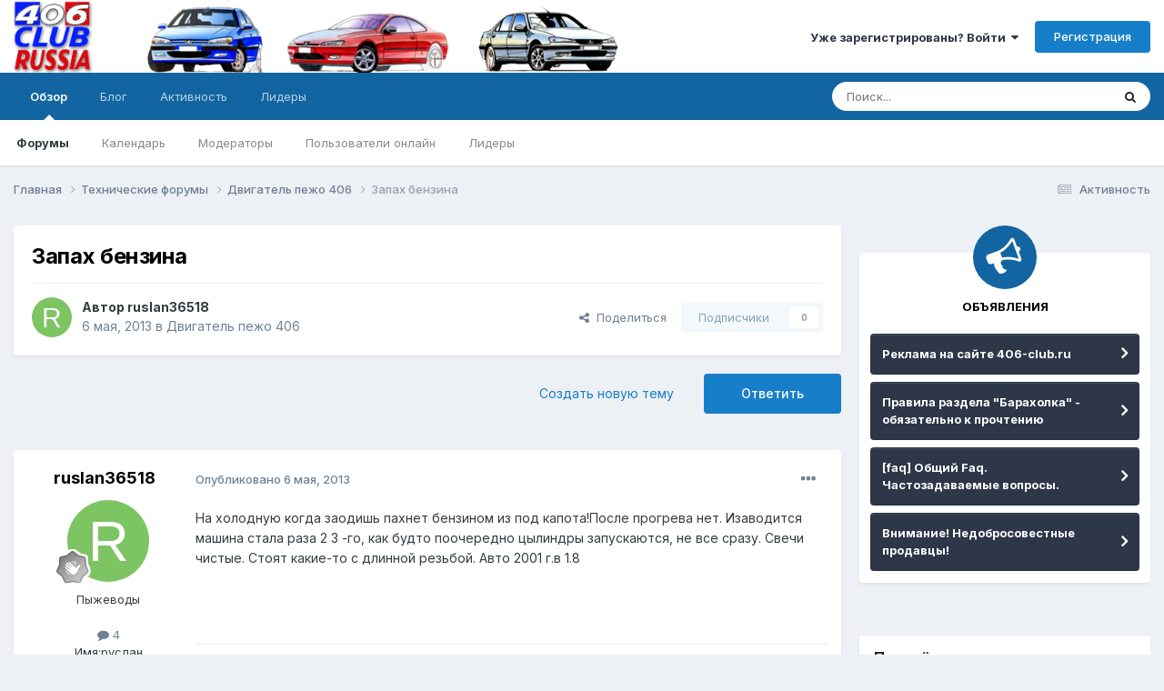

--- FILE ---
content_type: text/html;charset=UTF-8
request_url: https://406-club.ru/topic/3377-zapah-benzina/
body_size: 18348
content:
<!DOCTYPE html>
<html lang="ru-RU" dir="ltr">
	<head>
		<meta charset="utf-8">
        
		<title>Запах бензина - Двигатель пежо 406 - Клуб Пежо 406 | Peugeot 406 club</title>
		
			<!-- Yandex.Metrika counter -->
<script type="text/javascript" >
   (function(m,e,t,r,i,k,a){m[i]=m[i]||function(){(m[i].a=m[i].a||[]).push(arguments)};
   m[i].l=1*new Date();
   for (var j = 0; j < document.scripts.length; j++) {if (document.scripts[j].src === r) { return; }}
   k=e.createElement(t),a=e.getElementsByTagName(t)[0],k.async=1,k.src=r,a.parentNode.insertBefore(k,a)})
   (window, document, "script", "https://mc.yandex.ru/metrika/tag.js", "ym");

   ym(67817578, "init", {
        clickmap:true,
        trackLinks:true,
        accurateTrackBounce:true
   });
</script>
<noscript><div><img src="https://mc.yandex.ru/watch/67817578" style="position:absolute; left:-9999px;" alt="" /></div></noscript>
<!-- /Yandex.Metrika counter -->
		
		
		
		

	<meta name="viewport" content="width=device-width, initial-scale=1">


	
	


	<meta name="twitter:card" content="summary" />



	
		
			
				<meta property="og:title" content="Запах бензина">
			
		
	

	
		
			
				<meta property="og:type" content="website">
			
		
	

	
		
			
				<meta property="og:url" content="https://406-club.ru/topic/3377-zapah-benzina/">
			
		
	

	
		
			
				<meta name="description" content="На холодную когда заодишь пахнет бензином из под капота!После прогрева нет. Изаводится машина стала раза 2 3 -го, как будто поочередно цылиндры запускаются, не все сразу. Свечи чистые. Стоят какие-то с длинной резьбой. Авто 2001 г.в 1.8">
			
		
	

	
		
			
				<meta property="og:description" content="На холодную когда заодишь пахнет бензином из под капота!После прогрева нет. Изаводится машина стала раза 2 3 -го, как будто поочередно цылиндры запускаются, не все сразу. Свечи чистые. Стоят какие-то с длинной резьбой. Авто 2001 г.в 1.8">
			
		
	

	
		
			
				<meta property="og:updated_time" content="2013-05-06T10:00:30Z">
			
		
	

	
		
			
				<meta property="og:site_name" content="Клуб Пежо 406 | Peugeot 406 club">
			
		
	

	
		
			
				<meta property="og:locale" content="ru_RU">
			
		
	


	
		<link rel="canonical" href="https://406-club.ru/topic/3377-zapah-benzina/" />
	

	
		<link as="style" rel="preload" href="https://406-club.ru/applications/core/interface/ckeditor/ckeditor/skins/ips/editor.css?t=N349" />
	




<link rel="manifest" href="https://406-club.ru/manifest.webmanifest/">
<meta name="msapplication-config" content="https://406-club.ru/browserconfig.xml/">
<meta name="msapplication-starturl" content="/">
<meta name="application-name" content="Клуб Пежо 406 | Peugeot 406 club">
<meta name="apple-mobile-web-app-title" content="Клуб Пежо 406 | Peugeot 406 club">

	<meta name="theme-color" content="#ffffff">










<link rel="preload" href="//406-club.ru/applications/core/interface/font/fontawesome-webfont.woff2?v=4.7.0" as="font" crossorigin="anonymous">
		


	<link rel="preconnect" href="https://fonts.googleapis.com">
	<link rel="preconnect" href="https://fonts.gstatic.com" crossorigin>
	
		<link href="https://fonts.googleapis.com/css2?family=Inter:wght@300;400;500;600;700&display=swap" rel="stylesheet">
	



	<link rel='stylesheet' href='https://406-club.ru/uploads/css_built_1/341e4a57816af3ba440d891ca87450ff_framework.css?v=4e52a1ea3c1682249041' media='all'>

	<link rel='stylesheet' href='https://406-club.ru/uploads/css_built_1/05e81b71abe4f22d6eb8d1a929494829_responsive.css?v=4e52a1ea3c1682249041' media='all'>

	<link rel='stylesheet' href='https://406-club.ru/uploads/css_built_1/20446cf2d164adcc029377cb04d43d17_flags.css?v=4e52a1ea3c1682249041' media='all'>

	<link rel='stylesheet' href='https://406-club.ru/uploads/css_built_1/90eb5adf50a8c640f633d47fd7eb1778_core.css?v=4e52a1ea3c1682249041' media='all'>

	<link rel='stylesheet' href='https://406-club.ru/uploads/css_built_1/5a0da001ccc2200dc5625c3f3934497d_core_responsive.css?v=4e52a1ea3c1682249041' media='all'>

	<link rel='stylesheet' href='https://406-club.ru/uploads/css_built_1/62e269ced0fdab7e30e026f1d30ae516_forums.css?v=4e52a1ea3c1682249041' media='all'>

	<link rel='stylesheet' href='https://406-club.ru/uploads/css_built_1/76e62c573090645fb99a15a363d8620e_forums_responsive.css?v=4e52a1ea3c1682249041' media='all'>

	<link rel='stylesheet' href='https://406-club.ru/uploads/css_built_1/ebdea0c6a7dab6d37900b9190d3ac77b_topics.css?v=4e52a1ea3c1682249041' media='all'>





<link rel='stylesheet' href='https://406-club.ru/uploads/css_built_1/258adbb6e4f3e83cd3b355f84e3fa002_custom.css?v=4e52a1ea3c1682249041' media='all'>




		
		

	</head>
	<body class='ipsApp ipsApp_front ipsJS_none ipsClearfix' data-controller='core.front.core.app' data-message="" data-pageApp='forums' data-pageLocation='front' data-pageModule='forums' data-pageController='topic' data-pageID='3377'  >
		
        

        

		<a href='#ipsLayout_mainArea' class='ipsHide' title='Перейти к основному содержанию на этой странице' accesskey='m'>Перейти к содержанию</a>
		





		<div id='ipsLayout_header' class='ipsClearfix'>
			<header>
				<div class='ipsLayout_container'>
					


<a href='https://406-club.ru/' id='elLogo' accesskey='1'><img src="https://406-club.ru/uploads/monthly_2021_05/branding.png.1da0592cf8b3925347a327fd89f38cf9.png" alt='Клуб Пежо 406 | Peugeot 406 club'></a>

					
						

	<ul id='elUserNav' class='ipsList_inline cSignedOut ipsResponsive_showDesktop'>
		
        
		
        
        
            
            <li id='elSignInLink'>
                <a href='https://406-club.ru/login/' data-ipsMenu-closeOnClick="false" data-ipsMenu id='elUserSignIn'>
                    Уже зарегистрированы? Войти &nbsp;<i class='fa fa-caret-down'></i>
                </a>
                
<div id='elUserSignIn_menu' class='ipsMenu ipsMenu_auto ipsHide'>
	<form accept-charset='utf-8' method='post' action='https://406-club.ru/login/'>
		<input type="hidden" name="csrfKey" value="4fa4af2a9fcf63b95982d074bb6c729a">
		<input type="hidden" name="ref" value="aHR0cHM6Ly80MDYtY2x1Yi5ydS90b3BpYy8zMzc3LXphcGFoLWJlbnppbmEv">
		<div data-role="loginForm">
			
			
			
				
<div class="ipsPad ipsForm ipsForm_vertical">
	<h4 class="ipsType_sectionHead">Войти</h4>
	<br><br>
	<ul class='ipsList_reset'>
		<li class="ipsFieldRow ipsFieldRow_noLabel ipsFieldRow_fullWidth">
			
			
				<input type="text" placeholder="Отображаемое имя" name="auth" autocomplete="username">
			
		</li>
		<li class="ipsFieldRow ipsFieldRow_noLabel ipsFieldRow_fullWidth">
			<input type="password" placeholder="Пароль" name="password" autocomplete="current-password">
		</li>
		<li class="ipsFieldRow ipsFieldRow_checkbox ipsClearfix">
			<span class="ipsCustomInput">
				<input type="checkbox" name="remember_me" id="remember_me_checkbox" value="1" checked aria-checked="true">
				<span></span>
			</span>
			<div class="ipsFieldRow_content">
				<label class="ipsFieldRow_label" for="remember_me_checkbox">Запомнить</label>
				<span class="ipsFieldRow_desc">Не рекомендуется для компьютеров с общим доступом</span>
			</div>
		</li>
		<li class="ipsFieldRow ipsFieldRow_fullWidth">
			<button type="submit" name="_processLogin" value="usernamepassword" class="ipsButton ipsButton_primary ipsButton_small" id="elSignIn_submit">Войти</button>
			
				<p class="ipsType_right ipsType_small">
					
						<a href='https://406-club.ru/lostpassword/' data-ipsDialog data-ipsDialog-title='Забыли пароль?'>
					
					Забыли пароль?</a>
				</p>
			
		</li>
	</ul>
</div>
			
		</div>
	</form>
</div>
            </li>
            
        
		
			<li>
				
					<a href='https://406-club.ru/register/' data-ipsDialog data-ipsDialog-size='narrow' data-ipsDialog-title='Регистрация' id='elRegisterButton' class='ipsButton ipsButton_normal ipsButton_primary'>Регистрация</a>
				
			</li>
		
	</ul>

						
<ul class='ipsMobileHamburger ipsList_reset ipsResponsive_hideDesktop'>
	<li data-ipsDrawer data-ipsDrawer-drawerElem='#elMobileDrawer'>
		<a href='#'>
			
			
				
			
			
			
			<i class='fa fa-navicon'></i>
		</a>
	</li>
</ul>
					
				</div>
			</header>
			

	<nav data-controller='core.front.core.navBar' class=' ipsResponsive_showDesktop'>
		<div class='ipsNavBar_primary ipsLayout_container '>
			<ul data-role="primaryNavBar" class='ipsClearfix'>
				


	
		
		
			
		
		<li class='ipsNavBar_active' data-active id='elNavSecondary_1' data-role="navBarItem" data-navApp="core" data-navExt="CustomItem">
			
			
				<a href="https://406-club.ru"  data-navItem-id="1" data-navDefault>
					Обзор<span class='ipsNavBar_active__identifier'></span>
				</a>
			
			
				<ul class='ipsNavBar_secondary ' data-role='secondaryNavBar'>
					


	
	

	
		
		
			
		
		<li class='ipsNavBar_active' data-active id='elNavSecondary_10' data-role="navBarItem" data-navApp="forums" data-navExt="Forums">
			
			
				<a href="https://406-club.ru"  data-navItem-id="10" data-navDefault>
					Форумы<span class='ipsNavBar_active__identifier'></span>
				</a>
			
			
		</li>
	
	

	
		
		
		<li  id='elNavSecondary_11' data-role="navBarItem" data-navApp="calendar" data-navExt="Calendar">
			
			
				<a href="https://406-club.ru/events/"  data-navItem-id="11" >
					Календарь<span class='ipsNavBar_active__identifier'></span>
				</a>
			
			
		</li>
	
	

	
	

	
		
		
		<li  id='elNavSecondary_13' data-role="navBarItem" data-navApp="core" data-navExt="StaffDirectory">
			
			
				<a href="https://406-club.ru/staff/"  data-navItem-id="13" >
					Модераторы<span class='ipsNavBar_active__identifier'></span>
				</a>
			
			
		</li>
	
	

	
		
		
		<li  id='elNavSecondary_14' data-role="navBarItem" data-navApp="core" data-navExt="OnlineUsers">
			
			
				<a href="https://406-club.ru/online/"  data-navItem-id="14" >
					Пользователи онлайн<span class='ipsNavBar_active__identifier'></span>
				</a>
			
			
		</li>
	
	

	
		
		
		<li  id='elNavSecondary_15' data-role="navBarItem" data-navApp="core" data-navExt="Leaderboard">
			
			
				<a href="https://406-club.ru/leaderboard/"  data-navItem-id="15" >
					Лидеры<span class='ipsNavBar_active__identifier'></span>
				</a>
			
			
		</li>
	
	

					<li class='ipsHide' id='elNavigationMore_1' data-role='navMore'>
						<a href='#' data-ipsMenu data-ipsMenu-appendTo='#elNavigationMore_1' id='elNavigationMore_1_dropdown'>Больше <i class='fa fa-caret-down'></i></a>
						<ul class='ipsHide ipsMenu ipsMenu_auto' id='elNavigationMore_1_dropdown_menu' data-role='moreDropdown'></ul>
					</li>
				</ul>
			
		</li>
	
	

	
		
		
		<li  id='elNavSecondary_17' data-role="navBarItem" data-navApp="core" data-navExt="CustomItem">
			
			
				<a href="https://406-club.ru/blog/" target='_blank' rel="noopener" data-navItem-id="17" >
					Блог<span class='ipsNavBar_active__identifier'></span>
				</a>
			
			
		</li>
	
	

	
		
		
		<li  id='elNavSecondary_2' data-role="navBarItem" data-navApp="core" data-navExt="CustomItem">
			
			
				<a href="https://406-club.ru/discover/"  data-navItem-id="2" >
					Активность<span class='ipsNavBar_active__identifier'></span>
				</a>
			
			
				<ul class='ipsNavBar_secondary ipsHide' data-role='secondaryNavBar'>
					


	
		
		
		<li  id='elNavSecondary_4' data-role="navBarItem" data-navApp="core" data-navExt="AllActivity">
			
			
				<a href="https://406-club.ru/discover/"  data-navItem-id="4" >
					Активность<span class='ipsNavBar_active__identifier'></span>
				</a>
			
			
		</li>
	
	

	
	

	
	

	
	

	
		
		
		<li  id='elNavSecondary_8' data-role="navBarItem" data-navApp="core" data-navExt="Search">
			
			
				<a href="https://406-club.ru/search/"  data-navItem-id="8" >
					Поиск<span class='ipsNavBar_active__identifier'></span>
				</a>
			
			
		</li>
	
	

	
	

					<li class='ipsHide' id='elNavigationMore_2' data-role='navMore'>
						<a href='#' data-ipsMenu data-ipsMenu-appendTo='#elNavigationMore_2' id='elNavigationMore_2_dropdown'>Больше <i class='fa fa-caret-down'></i></a>
						<ul class='ipsHide ipsMenu ipsMenu_auto' id='elNavigationMore_2_dropdown_menu' data-role='moreDropdown'></ul>
					</li>
				</ul>
			
		</li>
	
	

	
		
		
		<li  id='elNavSecondary_16' data-role="navBarItem" data-navApp="core" data-navExt="Leaderboard">
			
			
				<a href="https://406-club.ru/leaderboard/"  data-navItem-id="16" >
					Лидеры<span class='ipsNavBar_active__identifier'></span>
				</a>
			
			
		</li>
	
	

				<li class='ipsHide' id='elNavigationMore' data-role='navMore'>
					<a href='#' data-ipsMenu data-ipsMenu-appendTo='#elNavigationMore' id='elNavigationMore_dropdown'>Больше</a>
					<ul class='ipsNavBar_secondary ipsHide' data-role='secondaryNavBar'>
						<li class='ipsHide' id='elNavigationMore_more' data-role='navMore'>
							<a href='#' data-ipsMenu data-ipsMenu-appendTo='#elNavigationMore_more' id='elNavigationMore_more_dropdown'>Больше <i class='fa fa-caret-down'></i></a>
							<ul class='ipsHide ipsMenu ipsMenu_auto' id='elNavigationMore_more_dropdown_menu' data-role='moreDropdown'></ul>
						</li>
					</ul>
				</li>
			</ul>
			

	<div id="elSearchWrapper">
		<div id='elSearch' data-controller="core.front.core.quickSearch">
			<form accept-charset='utf-8' action='//406-club.ru/search/?do=quicksearch' method='post'>
                <input type='search' id='elSearchField' placeholder='Поиск...' name='q' autocomplete='off' aria-label='Поиск'>
                <details class='cSearchFilter'>
                    <summary class='cSearchFilter__text'></summary>
                    <ul class='cSearchFilter__menu'>
                        
                        <li><label><input type="radio" name="type" value="all" ><span class='cSearchFilter__menuText'>Везде</span></label></li>
                        
                            
                                <li><label><input type="radio" name="type" value='contextual_{&quot;type&quot;:&quot;forums_topic&quot;,&quot;nodes&quot;:12}' checked><span class='cSearchFilter__menuText'>Этот форум</span></label></li>
                            
                                <li><label><input type="radio" name="type" value='contextual_{&quot;type&quot;:&quot;forums_topic&quot;,&quot;item&quot;:3377}' checked><span class='cSearchFilter__menuText'>Эта тема</span></label></li>
                            
                        
                        
                            <li><label><input type="radio" name="type" value="core_statuses_status"><span class='cSearchFilter__menuText'>Обновления статусов</span></label></li>
                        
                            <li><label><input type="radio" name="type" value="forums_topic"><span class='cSearchFilter__menuText'>Темы</span></label></li>
                        
                            <li><label><input type="radio" name="type" value="calendar_event"><span class='cSearchFilter__menuText'>События</span></label></li>
                        
                            <li><label><input type="radio" name="type" value="cms_pages_pageitem"><span class='cSearchFilter__menuText'>Страницы</span></label></li>
                        
                            <li><label><input type="radio" name="type" value="cms_records1"><span class='cSearchFilter__menuText'>Записи</span></label></li>
                        
                            <li><label><input type="radio" name="type" value="core_members"><span class='cSearchFilter__menuText'>Пользователи</span></label></li>
                        
                    </ul>
                </details>
				<button class='cSearchSubmit' type="submit" aria-label='Поиск'><i class="fa fa-search"></i></button>
			</form>
		</div>
	</div>

		</div>
	</nav>

			
<ul id='elMobileNav' class='ipsResponsive_hideDesktop' data-controller='core.front.core.mobileNav'>
	
		
			
			
				
				
			
				
					<li id='elMobileBreadcrumb'>
						<a href='https://406-club.ru/forum/12-dvigatel-pezho-406/'>
							<span>Двигатель пежо 406</span>
						</a>
					</li>
				
				
			
				
				
			
		
	
	
	
	<li >
		<a data-action="defaultStream" href='https://406-club.ru/discover/'><i class="fa fa-newspaper-o" aria-hidden="true"></i></a>
	</li>

	

	
		<li class='ipsJS_show'>
			<a href='https://406-club.ru/search/'><i class='fa fa-search'></i></a>
		</li>
	
</ul>
		</div>
		<main id='ipsLayout_body' class='ipsLayout_container'>
			<div id='ipsLayout_contentArea'>
				<div id='ipsLayout_contentWrapper'>
					
<nav class='ipsBreadcrumb ipsBreadcrumb_top ipsFaded_withHover'>
	

	<ul class='ipsList_inline ipsPos_right'>
		
		<li >
			<a data-action="defaultStream" class='ipsType_light '  href='https://406-club.ru/discover/'><i class="fa fa-newspaper-o" aria-hidden="true"></i> <span>Активность</span></a>
		</li>
		
	</ul>

	<ul data-role="breadcrumbList">
		<li>
			<a title="Главная" href='https://406-club.ru/'>
				<span>Главная <i class='fa fa-angle-right'></i></span>
			</a>
		</li>
		
		
			<li>
				
					<a href='https://406-club.ru/forum/11-tehnicheskie-forumy/'>
						<span>Технические форумы <i class='fa fa-angle-right' aria-hidden="true"></i></span>
					</a>
				
			</li>
		
			<li>
				
					<a href='https://406-club.ru/forum/12-dvigatel-pezho-406/'>
						<span>Двигатель пежо 406 <i class='fa fa-angle-right' aria-hidden="true"></i></span>
					</a>
				
			</li>
		
			<li>
				
					Запах бензина
				
			</li>
		
	</ul>
</nav>
					
					<div id='ipsLayout_mainArea'>
						<!-- Yandex.RTB R-A-887354-1 -->
<div id="yandex_rtb_R-A-887354-1"></div>
<script type="text/javascript">
    (function(w, d, n, s, t) {
        w[n] = w[n] || [];
        w[n].push(function() {
            Ya.Context.AdvManager.render({
                blockId: "R-A-887354-1",
                renderTo: "yandex_rtb_R-A-887354-1",
                async: true
            });
        });
        t = d.getElementsByTagName("script")[0];
        s = d.createElement("script");
        s.type = "text/javascript";
        s.src = "//an.yandex.ru/system/context.js";
        s.async = true;
        t.parentNode.insertBefore(s, t);
    })(this, this.document, "yandexContextAsyncCallbacks");
</script>
						
						
						

	




						



<div class="ipsPageHeader ipsResponsive_pull ipsBox ipsPadding sm:ipsPadding:half ipsMargin_bottom">
		
	
	<div class="ipsFlex ipsFlex-ai:center ipsFlex-fw:wrap ipsGap:4">
		<div class="ipsFlex-flex:11">
			<h1 class="ipsType_pageTitle ipsContained_container">
				

				
				
					<span class="ipsType_break ipsContained">
						<span>Запах бензина</span>
					</span>
				
			</h1>
			
			
		</div>
		
	</div>
	<hr class="ipsHr">
<div class="ipsPageHeader__meta ipsFlex ipsFlex-jc:between ipsFlex-ai:center ipsFlex-fw:wrap ipsGap:3">
		<div class="ipsFlex-flex:11">
			<div class="ipsPhotoPanel ipsPhotoPanel_mini ipsPhotoPanel_notPhone ipsClearfix">
				


	<a href="https://406-club.ru/profile/1144-ruslan36518/" rel="nofollow" data-ipsHover data-ipsHover-width="370" data-ipsHover-target="https://406-club.ru/profile/1144-ruslan36518/?do=hovercard" class="ipsUserPhoto ipsUserPhoto_mini" title="Перейти в профиль ruslan36518">
		<img src='data:image/svg+xml,%3Csvg%20xmlns%3D%22http%3A%2F%2Fwww.w3.org%2F2000%2Fsvg%22%20viewBox%3D%220%200%201024%201024%22%20style%3D%22background%3A%237dc462%22%3E%3Cg%3E%3Ctext%20text-anchor%3D%22middle%22%20dy%3D%22.35em%22%20x%3D%22512%22%20y%3D%22512%22%20fill%3D%22%23ffffff%22%20font-size%3D%22700%22%20font-family%3D%22-apple-system%2C%20BlinkMacSystemFont%2C%20Roboto%2C%20Helvetica%2C%20Arial%2C%20sans-serif%22%3ER%3C%2Ftext%3E%3C%2Fg%3E%3C%2Fsvg%3E' alt='ruslan36518' loading="lazy">
	</a>

				<div>
					<p class="ipsType_reset ipsType_blendLinks">
						<span class="ipsType_normal">
						
							<strong>Автор 


<a href='https://406-club.ru/profile/1144-ruslan36518/' rel="nofollow" data-ipsHover data-ipsHover-width='370' data-ipsHover-target='https://406-club.ru/profile/1144-ruslan36518/?do=hovercard&amp;referrer=https%253A%252F%252F406-club.ru%252Ftopic%252F3377-zapah-benzina%252F' title="Перейти в профиль ruslan36518" class="ipsType_break">ruslan36518</a></strong><br><span class="ipsType_light"><time datetime='2013-05-06T10:00:30Z' title='06.05.2013 10:00 ' data-short='12 г'>6 мая, 2013</time> в <a href="https://406-club.ru/forum/12-dvigatel-pezho-406/">Двигатель пежо 406</a></span>
						
						</span>
					</p>
				</div>
			</div>
		</div>
		
			<div class="ipsFlex-flex:01 ipsResponsive_hidePhone">
				<div class="ipsShareLinks">
					
						


    <a href='#elShareItem_2067230332_menu' id='elShareItem_2067230332' data-ipsMenu class='ipsShareButton ipsButton ipsButton_verySmall ipsButton_link ipsButton_link--light'>
        <span><i class='fa fa-share-alt'></i></span> &nbsp;Поделиться
    </a>

    <div class='ipsPadding ipsMenu ipsMenu_auto ipsHide' id='elShareItem_2067230332_menu' data-controller="core.front.core.sharelink">
        <ul class='ipsList_inline'>
            
                <li>
<a href="https://twitter.com/share?url=https%3A%2F%2F406-club.ru%2Ftopic%2F3377-zapah-benzina%2F" class="cShareLink cShareLink_twitter" target="_blank" data-role="shareLink" title='Поделиться в Twitter' data-ipsTooltip rel='nofollow noopener'>
	<i class="fa fa-twitter"></i>
</a></li>
            
                <li>
<a href="https://www.facebook.com/sharer/sharer.php?u=https%3A%2F%2F406-club.ru%2Ftopic%2F3377-zapah-benzina%2F" class="cShareLink cShareLink_facebook" target="_blank" data-role="shareLink" title='Поделиться в Facebook' data-ipsTooltip rel='noopener nofollow'>
	<i class="fa fa-facebook"></i>
</a></li>
            
                <li>
<a href="mailto:?subject=%D0%97%D0%B0%D0%BF%D0%B0%D1%85%20%D0%B1%D0%B5%D0%BD%D0%B7%D0%B8%D0%BD%D0%B0&body=https%3A%2F%2F406-club.ru%2Ftopic%2F3377-zapah-benzina%2F" rel='nofollow' class='cShareLink cShareLink_email' title='Поделиться по email' data-ipsTooltip>
	<i class="fa fa-envelope"></i>
</a></li>
            
                <li>
<a href="https://pinterest.com/pin/create/button/?url=https://406-club.ru/topic/3377-zapah-benzina/&amp;media=" class="cShareLink cShareLink_pinterest" rel="nofollow noopener" target="_blank" data-role="shareLink" title='Поделиться в Pinterest' data-ipsTooltip>
	<i class="fa fa-pinterest"></i>
</a></li>
            
        </ul>
        
            <hr class='ipsHr'>
            <button class='ipsHide ipsButton ipsButton_verySmall ipsButton_light ipsButton_fullWidth ipsMargin_top:half' data-controller='core.front.core.webshare' data-role='webShare' data-webShareTitle='Запах бензина' data-webShareText='Запах бензина' data-webShareUrl='https://406-club.ru/topic/3377-zapah-benzina/'>Поделиться</button>
        
    </div>

					
					



					

<div data-followApp='forums' data-followArea='topic' data-followID='3377' data-controller='core.front.core.followButton'>
	

	<a href='https://406-club.ru/login/' rel="nofollow" class="ipsFollow ipsPos_middle ipsButton ipsButton_light ipsButton_verySmall ipsButton_disabled" data-role="followButton" data-ipsTooltip title='Авторизация'>
		<span>Подписчики</span>
		<span class='ipsCommentCount'>0</span>
	</a>

</div>
				</div>
			</div>
					
	</div>
	
	
</div>








<div class="ipsClearfix">
	<ul class="ipsToolList ipsToolList_horizontal ipsClearfix ipsSpacer_both ">
		
			<li class="ipsToolList_primaryAction">
				<span data-controller="forums.front.topic.reply">
					
						<a href="#replyForm" rel="nofollow" class="ipsButton ipsButton_important ipsButton_medium ipsButton_fullWidth" data-action="replyToTopic">Ответить</a>
					
				</span>
			</li>
		
		
			<li class="ipsResponsive_hidePhone">
				
					<a href="https://406-club.ru/forum/12-dvigatel-pezho-406/?do=add" rel="nofollow" class="ipsButton ipsButton_link ipsButton_medium ipsButton_fullWidth" title="Создать новую тему в этом форуме">Создать новую тему</a>
				
			</li>
		
		
	</ul>
</div>

<div id="comments" data-controller="core.front.core.commentFeed,forums.front.topic.view, core.front.core.ignoredComments" data-autopoll data-baseurl="https://406-club.ru/topic/3377-zapah-benzina/" data-lastpage data-feedid="topic-3377" class="cTopic ipsClear ipsSpacer_top">
	
			
	

	

<div data-controller='core.front.core.recommendedComments' data-url='https://406-club.ru/topic/3377-zapah-benzina/?recommended=comments' class='ipsRecommendedComments ipsHide'>
	<div data-role="recommendedComments">
		<h2 class='ipsType_sectionHead ipsType_large ipsType_bold ipsMargin_bottom'>Рекомендуемые сообщения</h2>
		
	</div>
</div>
	
	<div id="elPostFeed" data-role="commentFeed" data-controller="core.front.core.moderation" >
		<form action="https://406-club.ru/topic/3377-zapah-benzina/?csrfKey=4fa4af2a9fcf63b95982d074bb6c729a&amp;do=multimodComment" method="post" data-ipspageaction data-role="moderationTools">
			
			
				

					

					
					



<a id="comment-40396"></a>
<article  id="elComment_40396" class="cPost ipsBox ipsResponsive_pull  ipsComment  ipsComment_parent ipsClearfix ipsClear ipsColumns ipsColumns_noSpacing ipsColumns_collapsePhone    ">
	

	

	<div class="cAuthorPane_mobile ipsResponsive_showPhone">
		<div class="cAuthorPane_photo">
			<div class="cAuthorPane_photoWrap">
				


	<a href="https://406-club.ru/profile/1144-ruslan36518/" rel="nofollow" data-ipsHover data-ipsHover-width="370" data-ipsHover-target="https://406-club.ru/profile/1144-ruslan36518/?do=hovercard" class="ipsUserPhoto ipsUserPhoto_large" title="Перейти в профиль ruslan36518">
		<img src='data:image/svg+xml,%3Csvg%20xmlns%3D%22http%3A%2F%2Fwww.w3.org%2F2000%2Fsvg%22%20viewBox%3D%220%200%201024%201024%22%20style%3D%22background%3A%237dc462%22%3E%3Cg%3E%3Ctext%20text-anchor%3D%22middle%22%20dy%3D%22.35em%22%20x%3D%22512%22%20y%3D%22512%22%20fill%3D%22%23ffffff%22%20font-size%3D%22700%22%20font-family%3D%22-apple-system%2C%20BlinkMacSystemFont%2C%20Roboto%2C%20Helvetica%2C%20Arial%2C%20sans-serif%22%3ER%3C%2Ftext%3E%3C%2Fg%3E%3C%2Fsvg%3E' alt='ruslan36518' loading="lazy">
	</a>

				
				
					<a href="https://406-club.ru/profile/1144-ruslan36518/badges/" rel="nofollow">
						
<img src='https://406-club.ru/uploads/monthly_2022_05/1_Newbie.svg' loading="lazy" alt="Newbie" class="cAuthorPane_badge cAuthorPane_badge--rank ipsOutline ipsOutline:2px" data-ipsTooltip title="Звание: Newbie (1/14)">
					</a>
				
			</div>
		</div>
		<div class="cAuthorPane_content">
			<h3 class="ipsType_sectionHead cAuthorPane_author ipsType_break ipsType_blendLinks ipsFlex ipsFlex-ai:center">
				


<a href='https://406-club.ru/profile/1144-ruslan36518/' rel="nofollow" data-ipsHover data-ipsHover-width='370' data-ipsHover-target='https://406-club.ru/profile/1144-ruslan36518/?do=hovercard&amp;referrer=https%253A%252F%252F406-club.ru%252Ftopic%252F3377-zapah-benzina%252F' title="Перейти в профиль ruslan36518" class="ipsType_break">ruslan36518</a>
			</h3>
			<div class="ipsType_light ipsType_reset">
				<a href="https://406-club.ru/topic/3377-zapah-benzina/?do=findComment&amp;comment=40396" rel="nofollow" class="ipsType_blendLinks">Опубликовано <time datetime='2013-05-06T10:00:30Z' title='06.05.2013 10:00 ' data-short='12 г'>6 мая, 2013</time></a>
				
			</div>
		</div>
	</div>
	<aside class="ipsComment_author cAuthorPane ipsColumn ipsColumn_medium ipsResponsive_hidePhone"><h3 class="ipsType_sectionHead cAuthorPane_author ipsType_blendLinks ipsType_break">
<strong>


<a href='https://406-club.ru/profile/1144-ruslan36518/' rel="nofollow" data-ipsHover data-ipsHover-width='370' data-ipsHover-target='https://406-club.ru/profile/1144-ruslan36518/?do=hovercard&amp;referrer=https%253A%252F%252F406-club.ru%252Ftopic%252F3377-zapah-benzina%252F' title="Перейти в профиль ruslan36518" class="ipsType_break">ruslan36518</a></strong>
			
		</h3>
		<ul class="cAuthorPane_info ipsList_reset">
<li data-role="photo" class="cAuthorPane_photo">
				<div class="cAuthorPane_photoWrap">
					


	<a href="https://406-club.ru/profile/1144-ruslan36518/" rel="nofollow" data-ipsHover data-ipsHover-width="370" data-ipsHover-target="https://406-club.ru/profile/1144-ruslan36518/?do=hovercard" class="ipsUserPhoto ipsUserPhoto_large" title="Перейти в профиль ruslan36518">
		<img src='data:image/svg+xml,%3Csvg%20xmlns%3D%22http%3A%2F%2Fwww.w3.org%2F2000%2Fsvg%22%20viewBox%3D%220%200%201024%201024%22%20style%3D%22background%3A%237dc462%22%3E%3Cg%3E%3Ctext%20text-anchor%3D%22middle%22%20dy%3D%22.35em%22%20x%3D%22512%22%20y%3D%22512%22%20fill%3D%22%23ffffff%22%20font-size%3D%22700%22%20font-family%3D%22-apple-system%2C%20BlinkMacSystemFont%2C%20Roboto%2C%20Helvetica%2C%20Arial%2C%20sans-serif%22%3ER%3C%2Ftext%3E%3C%2Fg%3E%3C%2Fsvg%3E' alt='ruslan36518' loading="lazy">
	</a>

					
					
						
<img src='https://406-club.ru/uploads/monthly_2022_05/1_Newbie.svg' loading="lazy" alt="Newbie" class="cAuthorPane_badge cAuthorPane_badge--rank ipsOutline ipsOutline:2px" data-ipsTooltip title="Звание: Newbie (1/14)">
					
				</div>
			</li>
			
				<li data-role="group">Пыжеводы</li>
				
			
			
				<li data-role="stats" class="ipsMargin_top">
					<ul class="ipsList_reset ipsType_light ipsFlex ipsFlex-ai:center ipsFlex-jc:center ipsGap_row:2 cAuthorPane_stats">
<li>
							
								<a href="https://406-club.ru/profile/1144-ruslan36518/content/" rel="nofollow" title="4 сообщения" data-ipstooltip class="ipsType_blendLinks">
							
								<i class="fa fa-comment"></i> 4
							
								</a>
							
						</li>
						
					</ul>
</li>
			
			
				

	
	<li data-role='custom-field' class='ipsResponsive_hidePhone ipsType_break'>
		
Имя:руслан<br />
	</li>
	
	<li data-role='custom-field' class='ipsResponsive_hidePhone ipsType_break'>
		
Год выпуска:2001<br />
	</li>
	

			
		</ul></aside><div class="ipsColumn ipsColumn_fluid ipsMargin:none">
		

<div id='comment-40396_wrap' data-controller='core.front.core.comment' data-commentApp='forums' data-commentType='forums' data-commentID="40396" data-quoteData='{&quot;userid&quot;:1144,&quot;username&quot;:&quot;ruslan36518&quot;,&quot;timestamp&quot;:1367834430,&quot;contentapp&quot;:&quot;forums&quot;,&quot;contenttype&quot;:&quot;forums&quot;,&quot;contentid&quot;:3377,&quot;contentclass&quot;:&quot;forums_Topic&quot;,&quot;contentcommentid&quot;:40396}' class='ipsComment_content ipsType_medium'>

	<div class='ipsComment_meta ipsType_light ipsFlex ipsFlex-ai:center ipsFlex-jc:between ipsFlex-fd:row-reverse'>
		<div class='ipsType_light ipsType_reset ipsType_blendLinks ipsComment_toolWrap'>
			<div class='ipsResponsive_hidePhone ipsComment_badges'>
				<ul class='ipsList_reset ipsFlex ipsFlex-jc:end ipsFlex-fw:wrap ipsGap:2 ipsGap_row:1'>
					
					
					
					
					
				</ul>
			</div>
			<ul class='ipsList_reset ipsComment_tools'>
				<li>
					<a href='#elControls_40396_menu' class='ipsComment_ellipsis' id='elControls_40396' title='Ещё...' data-ipsMenu data-ipsMenu-appendTo='#comment-40396_wrap'><i class='fa fa-ellipsis-h'></i></a>
					<ul id='elControls_40396_menu' class='ipsMenu ipsMenu_narrow ipsHide'>
						
							<li class='ipsMenu_item'><a href='https://406-club.ru/topic/3377-zapah-benzina/?do=reportComment&amp;comment=40396' data-ipsDialog data-ipsDialog-remoteSubmit data-ipsDialog-size='medium' data-ipsDialog-flashMessage='Спасибо за вашу жалобу' data-ipsDialog-title="Жалоба" data-action='reportComment' title='Пожаловаться на контент'>Жалоба</a></li>
						
						
							<li class='ipsMenu_item'><a href='https://406-club.ru/topic/3377-zapah-benzina/' title='Поделиться сообщением' data-ipsDialog data-ipsDialog-size='narrow' data-ipsDialog-content='#elShareComment_40396_menu' data-ipsDialog-title="Поделиться сообщением" id='elSharePost_40396' data-role='shareComment'>Поделиться</a></li>
						
                        
						
						
						
							
								
							
							
							
							
							
							
						
					</ul>
				</li>
				
			</ul>
		</div>

		<div class='ipsType_reset ipsResponsive_hidePhone'>
			<a href='https://406-club.ru/topic/3377-zapah-benzina/?do=findComment&amp;comment=40396' rel="nofollow" class='ipsType_blendLinks'>Опубликовано <time datetime='2013-05-06T10:00:30Z' title='06.05.2013 10:00 ' data-short='12 г'>6 мая, 2013</time></a>
			
			<span class='ipsResponsive_hidePhone'>
				
				
			</span>
		</div>
	</div>

	

    

	<div class='cPost_contentWrap'>
		
		<div data-role='commentContent' class='ipsType_normal ipsType_richText ipsPadding_bottom ipsContained' data-controller='core.front.core.lightboxedImages'>
			<p>На холодную когда заодишь пахнет бензином из под капота!После прогрева нет. Изаводится машина стала раза 2 3 -го, как будто поочередно цылиндры запускаются, не все сразу. Свечи чистые. Стоят какие-то с длинной резьбой. Авто 2001 г.в 1.8</p>

			
		</div>

		
			<div class='ipsItemControls'>
				
					
						

	<div data-controller='core.front.core.reaction' class='ipsItemControls_right ipsClearfix '>	
		<div class='ipsReact ipsPos_right'>
			
				
				<div class='ipsReact_blurb ipsHide' data-role='reactionBlurb'>
					
				</div>
			
			
			
		</div>
	</div>

					
				
				<ul class='ipsComment_controls ipsClearfix ipsItemControls_left' data-role="commentControls">
					
						
						
							<li data-ipsQuote-editor='topic_comment' data-ipsQuote-target='#comment-40396' class='ipsJS_show'>
								<button class='ipsButton ipsButton_light ipsButton_verySmall ipsButton_narrow cMultiQuote ipsHide' data-action='multiQuoteComment' data-ipsTooltip data-ipsQuote-multiQuote data-mqId='mq40396' title='Мультицитата'><i class='fa fa-plus'></i></button>
							</li>
							<li data-ipsQuote-editor='topic_comment' data-ipsQuote-target='#comment-40396' class='ipsJS_show'>
								<a href='#' data-action='quoteComment' data-ipsQuote-singleQuote>Цитата</a>
							</li>
						
						
												
					
					<li class='ipsHide' data-role='commentLoading'>
						<span class='ipsLoading ipsLoading_tiny ipsLoading_noAnim'></span>
					</li>
				</ul>
			</div>
		

		
	</div>

	

	



<div class='ipsPadding ipsHide cPostShareMenu' id='elShareComment_40396_menu'>
	<h5 class='ipsType_normal ipsType_reset'>Ссылка на комментарий</h5>
	
		
	
	
	<input type='text' value='https://406-club.ru/topic/3377-zapah-benzina/' class='ipsField_fullWidth'>

	
	<h5 class='ipsType_normal ipsType_reset ipsSpacer_top'>Поделиться на другие сайты</h5>
	

	<ul class='ipsList_inline ipsList_noSpacing ipsClearfix' data-controller="core.front.core.sharelink">
		
			<li>
<a href="https://twitter.com/share?url=https%3A%2F%2F406-club.ru%2Ftopic%2F3377-zapah-benzina%2F%3Fdo%3DfindComment%26comment%3D40396" class="cShareLink cShareLink_twitter" target="_blank" data-role="shareLink" title='Поделиться в Twitter' data-ipsTooltip rel='nofollow noopener'>
	<i class="fa fa-twitter"></i>
</a></li>
		
			<li>
<a href="https://www.facebook.com/sharer/sharer.php?u=https%3A%2F%2F406-club.ru%2Ftopic%2F3377-zapah-benzina%2F%3Fdo%3DfindComment%26comment%3D40396" class="cShareLink cShareLink_facebook" target="_blank" data-role="shareLink" title='Поделиться в Facebook' data-ipsTooltip rel='noopener nofollow'>
	<i class="fa fa-facebook"></i>
</a></li>
		
			<li>
<a href="mailto:?subject=%D0%97%D0%B0%D0%BF%D0%B0%D1%85%20%D0%B1%D0%B5%D0%BD%D0%B7%D0%B8%D0%BD%D0%B0&body=https%3A%2F%2F406-club.ru%2Ftopic%2F3377-zapah-benzina%2F%3Fdo%3DfindComment%26comment%3D40396" rel='nofollow' class='cShareLink cShareLink_email' title='Поделиться по email' data-ipsTooltip>
	<i class="fa fa-envelope"></i>
</a></li>
		
			<li>
<a href="https://pinterest.com/pin/create/button/?url=https://406-club.ru/topic/3377-zapah-benzina/?do=findComment%26comment=40396&amp;media=" class="cShareLink cShareLink_pinterest" rel="nofollow noopener" target="_blank" data-role="shareLink" title='Поделиться в Pinterest' data-ipsTooltip>
	<i class="fa fa-pinterest"></i>
</a></li>
		
	</ul>


	<hr class='ipsHr'>
	<button class='ipsHide ipsButton ipsButton_small ipsButton_light ipsButton_fullWidth ipsMargin_top:half' data-controller='core.front.core.webshare' data-role='webShare' data-webShareTitle='Запах бензина' data-webShareText='На холодную когда заодишь пахнет бензином из под капота!После прогрева нет. Изаводится машина стала раза 2 3 -го, как будто поочередно цылиндры запускаются, не все сразу. Свечи чистые. Стоят какие-то с длинной резьбой. Авто 2001 г.в 1.8 ' data-webShareUrl='https://406-club.ru/topic/3377-zapah-benzina/?do=findComment&amp;comment=40396'>Поделиться</button>

	
</div>
</div>
	</div>
</article>
					
					
					
				
			
			
<input type="hidden" name="csrfKey" value="4fa4af2a9fcf63b95982d074bb6c729a" />


		</form>
	</div>

	
	
	
	
	
		<a id="replyForm"></a>
	<div data-role="replyArea" class="cTopicPostArea ipsBox ipsResponsive_pull ipsPadding  ipsSpacer_top" >
			
				
				

	
		<div class='ipsPadding_bottom ipsBorder_bottom ipsMargin_bottom cGuestTeaser'>
			<h2 class='ipsType_pageTitle'>Присоединяйтесь к обсуждению</h2>
			<p class='ipsType_normal ipsType_reset'>
	
				
					Вы можете написать сейчас и зарегистрироваться позже.
				
				Если у вас есть аккаунт, <a class='ipsType_brandedLink' href='https://406-club.ru/login/' data-ipsDialog data-ipsDialog-size='medium' data-ipsDialog-title='Авторизация'>авторизуйтесь</a>, чтобы опубликовать от имени своего аккаунта.
				
			</p>
	
		</div>
	


<form accept-charset='utf-8' class="ipsForm ipsForm_vertical" action="https://406-club.ru/topic/3377-zapah-benzina/" method="post" enctype="multipart/form-data">
	<input type="hidden" name="commentform_3377_submitted" value="1">
	
		<input type="hidden" name="csrfKey" value="4fa4af2a9fcf63b95982d074bb6c729a">
	
		<input type="hidden" name="_contentReply" value="1">
	
		<input type="hidden" name="captcha_field" value="1">
	
	
		<input type="hidden" name="MAX_FILE_SIZE" value="2097152">
		<input type="hidden" name="plupload" value="e16becea4c162603087733ce1279ae2e">
	
	<div class='ipsComposeArea ipsComposeArea_withPhoto ipsClearfix ipsContained'>
		<div data-role='whosTyping' class='ipsHide ipsMargin_bottom'></div>
		<div class='ipsPos_left ipsResponsive_hidePhone ipsResponsive_block'>

	<span class='ipsUserPhoto ipsUserPhoto_small '>
		<img src='https://406-club.ru/uploads/set_resources_1/84c1e40ea0e759e3f1505eb1788ddf3c_default_photo.png' alt='Гость' loading="lazy">
	</span>
</div>
		<div class='ipsComposeArea_editor'>
			
				
					
				
					
						<ul class='ipsForm ipsForm_horizontal ipsMargin_bottom:half' data-ipsEditor-toolList>
							<li class='ipsFieldRow ipsFieldRow_fullWidth'>
								


	<input
		type="email"
		name="guest_email"
		value=""
		id="elInput_guest_email"
		aria-required='true'
		
		
		
		placeholder='Ваш e-mail (не будет показан другим)'
		
		autocomplete="email"
	>
	
	
	

								
							</li>
						</ul>
					
				
					
				
			
			
				
					
						
							
						
						

<div class='ipsType_normal ipsType_richText ipsType_break' data-ipsEditor data-ipsEditor-controller="https://406-club.ru/index.php?app=core&amp;module=system&amp;controller=editor" data-ipsEditor-minimized data-ipsEditor-toolbars='{&quot;desktop&quot;:[{&quot;name&quot;:&quot;row1&quot;,&quot;items&quot;:[&quot;Bold&quot;,&quot;Italic&quot;,&quot;Underline&quot;,&quot;Strike&quot;,&quot;-&quot;,&quot;ipsLink&quot;,&quot;Ipsquote&quot;,&quot;ipsCode&quot;,&quot;ipsEmoticon&quot;,&quot;-&quot;,&quot;BulletedList&quot;,&quot;NumberedList&quot;,&quot;-&quot;,&quot;JustifyLeft&quot;,&quot;JustifyCenter&quot;,&quot;JustifyRight&quot;,&quot;-&quot;,&quot;TextColor&quot;,&quot;FontSize&quot;,&quot;-&quot;,&quot;custom-5f55bc795e77727c66db9c184a281f92&quot;,&quot;ipsPreview&quot;]},&quot;\/&quot;],&quot;tablet&quot;:[{&quot;name&quot;:&quot;row1&quot;,&quot;items&quot;:[&quot;Bold&quot;,&quot;Italic&quot;,&quot;Underline&quot;,&quot;-&quot;,&quot;ipsLink&quot;,&quot;Ipsquote&quot;,&quot;ipsEmoticon&quot;,&quot;-&quot;,&quot;BulletedList&quot;,&quot;NumberedList&quot;,&quot;-&quot;,&quot;ipsPreview&quot;]},&quot;\/&quot;],&quot;phone&quot;:[{&quot;name&quot;:&quot;row1&quot;,&quot;items&quot;:[&quot;Bold&quot;,&quot;Italic&quot;,&quot;Underline&quot;,&quot;-&quot;,&quot;ipsEmoticon&quot;,&quot;-&quot;,&quot;ipsLink&quot;,&quot;-&quot;,&quot;ipsPreview&quot;]},&quot;\/&quot;]}' data-ipsEditor-extraPlugins='custom-5f55bc795e77727c66db9c184a281f92' data-ipsEditor-postKey="cccb774eff15be4f4198b83121408818" data-ipsEditor-autoSaveKey="reply-forums/forums-3377"  data-ipsEditor-skin="ips" data-ipsEditor-name="topic_comment_3377" data-ipsEditor-pasteBehaviour='rich'  data-ipsEditor-ipsPlugins="ipsautolink,ipsautosave,ipsctrlenter,ipscode,ipscontextmenu,ipsemoticon,ipsimage,ipslink,ipsmentions,ipspage,ipspaste,ipsquote,ipsspoiler,ipsautogrow,ipssource,removeformat,ipspreview" data-ipsEditor-contentClass='IPS\forums\Topic' data-ipsEditor-contentId='3377'>
    <div data-role='editorComposer'>
		<noscript>
			<textarea name="topic_comment_3377_noscript" rows="15"></textarea>
		</noscript>
		<div class="ipsHide norewrite" data-role="mainEditorArea">
			<textarea name="topic_comment_3377" data-role='contentEditor' class="ipsHide" tabindex='1'></textarea>
		</div>
		
			<div class='ipsComposeArea_dummy ipsJS_show' tabindex='1'><i class='fa fa-comment-o'></i> Ответить в этой теме...</div>
		
		<div class="ipsHide ipsComposeArea_editorPaste" data-role="pasteMessage">
			<p class='ipsType_reset ipsPad_half'>
				
					<a class="ipsPos_right ipsType_normal ipsCursor_pointer ipsComposeArea_editorPasteSwitch" data-action="keepPasteFormatting" title='Оставить форматирование' data-ipsTooltip>&times;</a>
					<i class="fa fa-info-circle"></i>&nbsp; Вставлено с форматированием. &nbsp;&nbsp;<a class='ipsCursor_pointer' data-action="removePasteFormatting">Вставить как обычный текст</a>
				
			</p>
		</div>
		<div class="ipsHide ipsComposeArea_editorPaste" data-role="emoticonMessage">
			<p class='ipsType_reset ipsPad_half'>
				<i class="fa fa-info-circle"></i>&nbsp; Разрешено использовать не более 75 эмодзи.
			</p>
		</div>
		<div class="ipsHide ipsComposeArea_editorPaste" data-role="embedMessage">
			<p class='ipsType_reset ipsPad_half'>
				<a class="ipsPos_right ipsType_normal ipsCursor_pointer ipsComposeArea_editorPasteSwitch" data-action="keepEmbeddedMedia" title='Оставить контент встроенным' data-ipsTooltip>&times;</a>
				<i class="fa fa-info-circle"></i>&nbsp; Ваша ссылка была автоматически встроена. &nbsp;&nbsp;<a class='ipsCursor_pointer' data-action="removeEmbeddedMedia">Отображать как обычную ссылку</a>
			</p>
		</div>
		<div class="ipsHide ipsComposeArea_editorPaste" data-role="embedFailMessage">
			<p class='ipsType_reset ipsPad_half'>
			</p>
		</div>
		<div class="ipsHide ipsComposeArea_editorPaste" data-role="autoSaveRestoreMessage">
			<p class='ipsType_reset ipsPad_half'>
				<a class="ipsPos_right ipsType_normal ipsCursor_pointer ipsComposeArea_editorPasteSwitch" data-action="keepRestoredContents" title='Оставить восстановленный контент' data-ipsTooltip>&times;</a>
				<i class="fa fa-info-circle"></i>&nbsp; Ваш предыдущий контент был восстановлен. &nbsp;&nbsp;<a class='ipsCursor_pointer' data-action="clearEditorContents">Очистить редактор</a>
			</p>
		</div>
		<div class="ipsHide ipsComposeArea_editorPaste" data-role="imageMessage">
			<p class='ipsType_reset ipsPad_half'>
				<a class="ipsPos_right ipsType_normal ipsCursor_pointer ipsComposeArea_editorPasteSwitch" data-action="removeImageMessage">&times;</a>
				<i class="fa fa-info-circle"></i>&nbsp; Вы не можете вставлять изображения напрямую. Загружайте или вставляйте изображения по ссылке.
			</p>
		</div>
		
<div data-ipsEditor-toolList data-ipsEditor-toolListMinimized data-name="topic_comment_3377" class="ipsAreaBackground_light ipsClearfix ipsHide">
	<div data-role='attachmentArea'>
		<div class="ipsComposeArea_dropZone ipsComposeArea_dropZoneSmall ipsClearfix">
			<i class='fa fa-paperclip'></i>
			<div class='ipsType_light ipsType_normal'>
				Загрузка...
			</div>
		</div>		
	</div>
</div>
	</div>
	<div data-role='editorPreview' class='ipsHide'>
		<div class='ipsAreaBackground_light ipsPad_half' data-role='previewToolbar'>
			<a href='#' class='ipsPos_right' data-action='closePreview' title='Вернуться к режиму редактирования' data-ipsTooltip>&times;</a>
			<ul class='ipsButton_split'>
				<li data-action='resizePreview' data-size='desktop'><a href='#' title='Просмотр на приблизительном размере настольного ПК' data-ipsTooltip class='ipsButton ipsButton_verySmall ipsButton_primary'>Компьютер</a></li>
				<li data-action='resizePreview' data-size='tablet'><a href='#' title='Просмотр на приблизительном размере планшета' data-ipsTooltip class='ipsButton ipsButton_verySmall ipsButton_light'>Планшет</a></li>
				<li data-action='resizePreview' data-size='phone'><a href='#' title='Просмотр на приблизительном размере смартфона' data-ipsTooltip class='ipsButton ipsButton_verySmall ipsButton_light'>Смартфон</a></li>
			</ul>
		</div>
		<div data-role='previewContainer' class='ipsAreaBackground ipsType_center'></div>
	</div>
</div>
						
					
				
					
				
					
				
			
			<ul class='ipsToolList ipsToolList_horizontal ipsClear ipsClearfix ipsJS_hide' data-ipsEditor-toolList>
				
					
						
					
						
					
						
							<li class='ipsPos_left ipsResponsive_noFloat  ipsType_medium ipsType_light'>
								

<div data-ipsCaptcha data-ipsCaptcha-service='recaptcha_invisible' data-ipsCaptcha-key="6LcH7UEUAAAAAIGWgOoyBKAqjLmOIKzfJTOjyC7z" data-ipsCaptcha-lang="ru_RU">
	<noscript>
	  <div style="width: 302px; height: 352px;">
	    <div style="width: 302px; height: 352px; position: relative;">
	      <div style="width: 302px; height: 352px; position: absolute;">
	        <iframe src="https://www.google.com/recaptcha/api/fallback?k=6LcH7UEUAAAAAIGWgOoyBKAqjLmOIKzfJTOjyC7z" style="width: 302px; height:352px; border-style: none;">
	        </iframe>
	      </div>
	      <div style="width: 250px; height: 80px; position: absolute; border-style: none; bottom: 21px; left: 25px; margin: 0px; padding: 0px; right: 25px;">
	        <textarea id="g-recaptcha-response" name="g-recaptcha-response" class="g-recaptcha-response" style="width: 250px; height: 80px; border: 1px solid #c1c1c1; margin: 0px; padding: 0px; resize: none;"></textarea>
	      </div>
	    </div>
	  </div>
	</noscript>
</div>

								
							</li>
						
					
				
				
					<li>

	<button type="submit" class="ipsButton ipsButton_primary" tabindex="2" accesskey="s"  role="button">Отправить</button>
</li>
				
			</ul>
		</div>
	</div>
</form>
			
		</div>
	

	
		<div class="ipsBox ipsPadding ipsResponsive_pull ipsResponsive_showPhone ipsMargin_top">
			<div class="ipsShareLinks">
				
					


    <a href='#elShareItem_363506808_menu' id='elShareItem_363506808' data-ipsMenu class='ipsShareButton ipsButton ipsButton_verySmall ipsButton_light '>
        <span><i class='fa fa-share-alt'></i></span> &nbsp;Поделиться
    </a>

    <div class='ipsPadding ipsMenu ipsMenu_auto ipsHide' id='elShareItem_363506808_menu' data-controller="core.front.core.sharelink">
        <ul class='ipsList_inline'>
            
                <li>
<a href="https://twitter.com/share?url=https%3A%2F%2F406-club.ru%2Ftopic%2F3377-zapah-benzina%2F" class="cShareLink cShareLink_twitter" target="_blank" data-role="shareLink" title='Поделиться в Twitter' data-ipsTooltip rel='nofollow noopener'>
	<i class="fa fa-twitter"></i>
</a></li>
            
                <li>
<a href="https://www.facebook.com/sharer/sharer.php?u=https%3A%2F%2F406-club.ru%2Ftopic%2F3377-zapah-benzina%2F" class="cShareLink cShareLink_facebook" target="_blank" data-role="shareLink" title='Поделиться в Facebook' data-ipsTooltip rel='noopener nofollow'>
	<i class="fa fa-facebook"></i>
</a></li>
            
                <li>
<a href="mailto:?subject=%D0%97%D0%B0%D0%BF%D0%B0%D1%85%20%D0%B1%D0%B5%D0%BD%D0%B7%D0%B8%D0%BD%D0%B0&body=https%3A%2F%2F406-club.ru%2Ftopic%2F3377-zapah-benzina%2F" rel='nofollow' class='cShareLink cShareLink_email' title='Поделиться по email' data-ipsTooltip>
	<i class="fa fa-envelope"></i>
</a></li>
            
                <li>
<a href="https://pinterest.com/pin/create/button/?url=https://406-club.ru/topic/3377-zapah-benzina/&amp;media=" class="cShareLink cShareLink_pinterest" rel="nofollow noopener" target="_blank" data-role="shareLink" title='Поделиться в Pinterest' data-ipsTooltip>
	<i class="fa fa-pinterest"></i>
</a></li>
            
        </ul>
        
            <hr class='ipsHr'>
            <button class='ipsHide ipsButton ipsButton_verySmall ipsButton_light ipsButton_fullWidth ipsMargin_top:half' data-controller='core.front.core.webshare' data-role='webShare' data-webShareTitle='Запах бензина' data-webShareText='Запах бензина' data-webShareUrl='https://406-club.ru/topic/3377-zapah-benzina/'>Поделиться</button>
        
    </div>

				
					

<div data-followApp='forums' data-followArea='topic' data-followID='3377' data-controller='core.front.core.followButton'>
	

	<a href='https://406-club.ru/login/' rel="nofollow" class="ipsFollow ipsPos_middle ipsButton ipsButton_light ipsButton_verySmall ipsButton_disabled" data-role="followButton" data-ipsTooltip title='Авторизация'>
		<span>Подписчики</span>
		<span class='ipsCommentCount'>0</span>
	</a>

</div>
				
			</div>
		</div>
	
</div>



<div class="ipsPager ipsSpacer_top">
	<div class="ipsPager_prev">
		
			<a href="https://406-club.ru/forum/12-dvigatel-pezho-406/" title="Перейти к Двигатель пежо 406" rel="parent">
				<span class="ipsPager_type">Перейти к списку тем</span>
			</a>
		
	</div>
	
</div>


						


					</div>
					


	<div id='ipsLayout_sidebar' class='ipsLayout_sidebarright ' data-controller='core.front.widgets.sidebar'>
		
			

<div class='ipsBox ipsSpacer_bottom' id="cAnnouncementSidebar">
	<span class="cAnnouncementIcon"><i class='fa fa-bullhorn fa-3x fa-fw'></i></span>
	<h3 class='ipsType_minorHeading ipsType_center ipsType_medium ipsType_dark ipsSpacer_bottom'>Объявления</h3>
	<ul class='ipsList_reset'>
	
		<li class="cAnnouncementSidebar ipsAnnouncement ipsMessage_none">
            
            <a href='https://406-club.ru/announcement/2-reklama-na-sayte-406-clubru/' data-ipsDialog data-ipsDialog-title="Реклама на сайте 406-club.ru">Реклама на сайте 406-club.ru</a>
            
        </li>
	
		<li class="cAnnouncementSidebar ipsAnnouncement ipsMessage_none">
            
            <a href='https://406-club.ru/announcement/3-%D0%BF%D1%80%D0%B0%D0%B2%D0%B8%D0%BB%D0%B0-%D1%80%D0%B0%D0%B7%D0%B4%D0%B5%D0%BB%D0%B0-quot%D0%B1%D0%B0%D1%80%D0%B0%D1%85%D0%BE%D0%BB%D0%BA%D0%B0quot-%D0%BE%D0%B1%D1%8F%D0%B7%D0%B0%D1%82%D0%B5%D0%BB%D1%8C%D0%BD%D0%BE-%D0%BA-%D0%BF%D1%80%D0%BE%D1%87%D1%82%D0%B5%D0%BD%D0%B8%D1%8E/' data-ipsDialog data-ipsDialog-title="Правила раздела &quot;Барахолка&quot; - обязательно к прочтению">Правила раздела &quot;Барахолка&quot; - обязательно к прочтению</a>
            
        </li>
	
		<li class="cAnnouncementSidebar ipsAnnouncement ipsMessage_none">
            
            <a href='https://406-club.ru/announcement/4-faq-%D0%BE%D0%B1%D1%89%D0%B8%D0%B9-faq-%D1%87%D0%B0%D1%81%D1%82%D0%BE%D0%B7%D0%B0%D0%B4%D0%B0%D0%B2%D0%B0%D0%B5%D0%BC%D1%8B%D0%B5-%D0%B2%D0%BE%D0%BF%D1%80%D0%BE%D1%81%D1%8B/' data-ipsDialog data-ipsDialog-title="[faq] Общий Faq. Частозадаваемые вопросы.">[faq] Общий Faq. Частозадаваемые вопросы.</a>
            
        </li>
	
		<li class="cAnnouncementSidebar ipsAnnouncement ipsMessage_none">
            
            <a href='https://406-club.ru/announcement/5-%D0%B2%D0%BD%D0%B8%D0%BC%D0%B0%D0%BD%D0%B8%D0%B533-%D0%BD%D0%B5%D0%B4%D0%BE%D0%B1%D1%80%D0%BE%D1%81%D0%BE%D0%B2%D0%B5%D1%81%D1%82%D0%BD%D1%8B%D0%B5-%D0%BF%D1%80%D0%BE%D0%B4%D0%B0%D0%B2%D1%86%D1%8B33/' data-ipsDialog data-ipsDialog-title="Внимание&#33; Недобросовестные продавцы&#33;">Внимание&#33; Недобросовестные продавцы&#33;</a>
            
        </li>
	
	</ul>
</div>
		
		
		
			<div data-role='sidebarAd'>
				<!-- Yandex.RTB R-A-887354-2 -->
<div id="yandex_rtb_R-A-887354-2"></div>
<script type="text/javascript">
    (function(w, d, n, s, t) {
        w[n] = w[n] || [];
        w[n].push(function() {
            Ya.Context.AdvManager.render({
                blockId: "R-A-887354-2",
                renderTo: "yandex_rtb_R-A-887354-2",
                async: true
            });
        });
        t = d.getElementsByTagName("script")[0];
        s = d.createElement("script");
        s.type = "text/javascript";
        s.src = "//an.yandex.ru/system/context.js";
        s.async = true;
        t.parentNode.insertBefore(s, t);
    })(this, this.document, "yandexContextAsyncCallbacks");
</script>
			</div>
			<br><br>
		
		


	<div class='cWidgetContainer '  data-role='widgetReceiver' data-orientation='vertical' data-widgetArea='sidebar'>
		<ul class='ipsList_reset'>
			
				
					
					<li class='ipsWidget ipsWidget_vertical ipsBox  ipsResponsive_block' data-blockID='app_cms_Blocks_wd9loqzxa' data-blockConfig="true" data-blockTitle="Пользовательские блоки" data-blockErrorMessage="Этот блок не может быть показан. Причиной этому может быть необходимость его настройки, либо он будет отображён после перезагрузки этой страницы."  data-controller='core.front.widgets.block'>
<h3 class="ipsWidget_title ipsType_reset">Партнёры</h3>


<div class='ips4e52a1ea3c ipsSpacer_both ipsSpacer_half'>
	<ul class='ipsList_inline ipsType_center ipsList_reset ipsList_noSpacing'>
		
		<li class='ips4e52a1ea3c_large ipsResponsive_showDesktop ipsResponsive_inlineBlock ipsAreaBackground_light'>
			
				<a href='https://406-club.ru/index.php?app=core&amp;module=system&amp;controller=redirect&amp;do=advertisement&amp;ad=1&amp;key=f6ab8ed31a578ed96bfeb15449086608c7aaddd6b2cd6a9e62a052d8d9ec2d2c' target='_blank' rel='nofollow noopener'>
			
				<img src='https://406-club.ru/uploads/monthly_2021_05/osago.jpeg.a134de4e2ec4ac8397f804cd14984ac5.jpeg' alt="advertisement_alt" class='ipsImage ipsContained'>
			
				</a>
			
		</li>
		
		<li class='ips4e52a1ea3c_medium ipsResponsive_showTablet ipsResponsive_inlineBlock ipsAreaBackground_light'>
			
				<a href='https://406-club.ru/index.php?app=core&amp;module=system&amp;controller=redirect&amp;do=advertisement&amp;ad=1&amp;key=f6ab8ed31a578ed96bfeb15449086608c7aaddd6b2cd6a9e62a052d8d9ec2d2c' target='_blank' rel='nofollow noopener'>
			
				<img src='https://406-club.ru/uploads/monthly_2021_05/osago.jpeg.a134de4e2ec4ac8397f804cd14984ac5.jpeg' alt="advertisement_alt" class='ipsImage ipsContained'>
			
				</a>
			
		</li>

		<li class='ips4e52a1ea3c_small ipsResponsive_showPhone ipsResponsive_inlineBlock ipsAreaBackground_light'>
			
				<a href='https://406-club.ru/index.php?app=core&amp;module=system&amp;controller=redirect&amp;do=advertisement&amp;ad=1&amp;key=f6ab8ed31a578ed96bfeb15449086608c7aaddd6b2cd6a9e62a052d8d9ec2d2c' target='_blank' rel='nofollow noopener'>
			
				<img src='https://406-club.ru/uploads/monthly_2021_05/osago.jpeg.a134de4e2ec4ac8397f804cd14984ac5.jpeg' alt="advertisement_alt" class='ipsImage ipsContained'>
			
				</a>
			
		</li>
		
	</ul>
	
</div>
</li>
				
					
					<li class='ipsWidget ipsWidget_vertical ipsBox  ipsResponsive_block' data-blockID='app_cms_Blocks_vblbwrosn' data-blockConfig="true" data-blockTitle="Пользовательские блоки" data-blockErrorMessage="Этот блок не может быть показан. Причиной этому может быть необходимость его настройки, либо он будет отображён после перезагрузки этой страницы."  data-controller='core.front.widgets.block'>
<div class='ipsWidget_inner ipsPad ipsType_richText' data-controller='core.front.core.lightboxedImages'>
	<p>
	<a href="https://406-club.ru/topic/7681-tormoznye-trubki-dlya-pezho-406/" rel="">Медные тормозные трубки</a>
</p>
</div>
</li>
				
					
					<li class='ipsWidget ipsWidget_vertical ipsBox  ' data-blockID='app_forums_topicFeed_5u36zktnm' data-blockConfig="true" data-blockTitle="Лента тем" data-blockErrorMessage="Этот блок не может быть показан. Причиной этому может быть необходимость его настройки, либо он будет отображён после перезагрузки этой страницы."  data-controller='core.front.widgets.block'>

	<h3 class='ipsWidget_title ipsType_reset'>Темы</h3>

	
		<div class='ipsWidget_inner'>
			<ul class='ipsDataList ipsDataList_reducedSpacing'>
				
					<li class='ipsDataItem '>
						<div class='ipsDataItem_icon ipsPos_top'>
							


	<a href="https://406-club.ru/profile/14090-alyonaexpert/" rel="nofollow" data-ipsHover data-ipsHover-width="370" data-ipsHover-target="https://406-club.ru/profile/14090-alyonaexpert/?do=hovercard" class="ipsUserPhoto ipsUserPhoto_tiny" title="Перейти в профиль AlyonaExpert">
		<img src='data:image/svg+xml,%3Csvg%20xmlns%3D%22http%3A%2F%2Fwww.w3.org%2F2000%2Fsvg%22%20viewBox%3D%220%200%201024%201024%22%20style%3D%22background%3A%2362c464%22%3E%3Cg%3E%3Ctext%20text-anchor%3D%22middle%22%20dy%3D%22.35em%22%20x%3D%22512%22%20y%3D%22512%22%20fill%3D%22%23ffffff%22%20font-size%3D%22700%22%20font-family%3D%22-apple-system%2C%20BlinkMacSystemFont%2C%20Roboto%2C%20Helvetica%2C%20Arial%2C%20sans-serif%22%3EA%3C%2Ftext%3E%3C%2Fg%3E%3C%2Fsvg%3E' alt='AlyonaExpert' loading="lazy">
	</a>

						</div>
						<div class='ipsDataItem_main cWidgetComments'>
							<div class="ipsCommentCount ipsPos_right ipsFaded" data-ipsTooltip title='0 ответов'>0</div>
							
							<div class='ipsType_break ipsContained'>
															
								<a href="https://406-club.ru/topic/18731-haval-f7-premium-klass-dostupen-vsem/" title='Просмотр темы Haval F7: Премиум-класс доступен всем' class='ipsDataItem_title'>Haval F7: Премиум-класс доступен всем</a>
							</div>
							<p class='ipsType_reset ipsType_light ipsType_blendLinks ipsType_break'>
								


<a href='https://406-club.ru/profile/14090-alyonaexpert/' rel="nofollow" data-ipsHover data-ipsHover-width='370' data-ipsHover-target='https://406-club.ru/profile/14090-alyonaexpert/?do=hovercard&amp;referrer=https%253A%252F%252F406-club.ru%252Ftopic%252F115-diski%252F' title="Перейти в профиль AlyonaExpert" class="ipsType_break">AlyonaExpert</a> &middot; Создано <time datetime='2025-12-07T15:59:18Z' title='07.12.2025 15:59 ' data-short='7 дек'>7 декабря, 2025</time>
							</p>
						</div>
					</li>
				
					<li class='ipsDataItem '>
						<div class='ipsDataItem_icon ipsPos_top'>
							


	<a href="https://406-club.ru/profile/14090-alyonaexpert/" rel="nofollow" data-ipsHover data-ipsHover-width="370" data-ipsHover-target="https://406-club.ru/profile/14090-alyonaexpert/?do=hovercard" class="ipsUserPhoto ipsUserPhoto_tiny" title="Перейти в профиль AlyonaExpert">
		<img src='data:image/svg+xml,%3Csvg%20xmlns%3D%22http%3A%2F%2Fwww.w3.org%2F2000%2Fsvg%22%20viewBox%3D%220%200%201024%201024%22%20style%3D%22background%3A%2362c464%22%3E%3Cg%3E%3Ctext%20text-anchor%3D%22middle%22%20dy%3D%22.35em%22%20x%3D%22512%22%20y%3D%22512%22%20fill%3D%22%23ffffff%22%20font-size%3D%22700%22%20font-family%3D%22-apple-system%2C%20BlinkMacSystemFont%2C%20Roboto%2C%20Helvetica%2C%20Arial%2C%20sans-serif%22%3EA%3C%2Ftext%3E%3C%2Fg%3E%3C%2Fsvg%3E' alt='AlyonaExpert' loading="lazy">
	</a>

						</div>
						<div class='ipsDataItem_main cWidgetComments'>
							<div class="ipsCommentCount ipsPos_right ipsFaded" data-ipsTooltip title='0 ответов'>0</div>
							
							<div class='ipsType_break ipsContained'>
															
								<a href="https://406-club.ru/topic/18730-gruzoviki-jac-kitayskaya-nadyozhnost-kotoraya-zavoevala-dorogi-rossii-i-sng/" title='Просмотр темы Грузовики JAC: китайская надёжность, которая завоевала дороги России и СНГ' class='ipsDataItem_title'>Грузовики JAC: китайская надёжность, которая завоевала дороги России и СНГ</a>
							</div>
							<p class='ipsType_reset ipsType_light ipsType_blendLinks ipsType_break'>
								


<a href='https://406-club.ru/profile/14090-alyonaexpert/' rel="nofollow" data-ipsHover data-ipsHover-width='370' data-ipsHover-target='https://406-club.ru/profile/14090-alyonaexpert/?do=hovercard&amp;referrer=https%253A%252F%252F406-club.ru%252Ftopic%252F115-diski%252F' title="Перейти в профиль AlyonaExpert" class="ipsType_break">AlyonaExpert</a> &middot; Создано <time datetime='2025-12-07T15:51:40Z' title='07.12.2025 15:51 ' data-short='7 дек'>7 декабря, 2025</time>
							</p>
						</div>
					</li>
				
					<li class='ipsDataItem '>
						<div class='ipsDataItem_icon ipsPos_top'>
							


	<a href="https://406-club.ru/profile/14090-alyonaexpert/" rel="nofollow" data-ipsHover data-ipsHover-width="370" data-ipsHover-target="https://406-club.ru/profile/14090-alyonaexpert/?do=hovercard" class="ipsUserPhoto ipsUserPhoto_tiny" title="Перейти в профиль AlyonaExpert">
		<img src='data:image/svg+xml,%3Csvg%20xmlns%3D%22http%3A%2F%2Fwww.w3.org%2F2000%2Fsvg%22%20viewBox%3D%220%200%201024%201024%22%20style%3D%22background%3A%2362c464%22%3E%3Cg%3E%3Ctext%20text-anchor%3D%22middle%22%20dy%3D%22.35em%22%20x%3D%22512%22%20y%3D%22512%22%20fill%3D%22%23ffffff%22%20font-size%3D%22700%22%20font-family%3D%22-apple-system%2C%20BlinkMacSystemFont%2C%20Roboto%2C%20Helvetica%2C%20Arial%2C%20sans-serif%22%3EA%3C%2Ftext%3E%3C%2Fg%3E%3C%2Fsvg%3E' alt='AlyonaExpert' loading="lazy">
	</a>

						</div>
						<div class='ipsDataItem_main cWidgetComments'>
							<div class="ipsCommentCount ipsPos_right ipsFaded" data-ipsTooltip title='0 ответов'>0</div>
							
							<div class='ipsType_break ipsContained'>
															
								<a href="https://406-club.ru/topic/18729-sekrety-vygodnogo-shopinga-kak-pravilno-ispolzovat-promokody-i-ekonomit-bolshie-dengi/" title='Просмотр темы Секреты выгодного шопинга: как правильно использовать промокоды и экономить большие деньги' class='ipsDataItem_title'>Секреты выгодного шопинга: как правильно использовать промокоды и экономить большие деньги</a>
							</div>
							<p class='ipsType_reset ipsType_light ipsType_blendLinks ipsType_break'>
								


<a href='https://406-club.ru/profile/14090-alyonaexpert/' rel="nofollow" data-ipsHover data-ipsHover-width='370' data-ipsHover-target='https://406-club.ru/profile/14090-alyonaexpert/?do=hovercard&amp;referrer=https%253A%252F%252F406-club.ru%252Ftopic%252F115-diski%252F' title="Перейти в профиль AlyonaExpert" class="ipsType_break">AlyonaExpert</a> &middot; Создано <time datetime='2025-12-02T16:42:47Z' title='02.12.2025 16:42 ' data-short='2 дек'>2 декабря, 2025</time>
							</p>
						</div>
					</li>
				
					<li class='ipsDataItem '>
						<div class='ipsDataItem_icon ipsPos_top'>
							


	<a href="https://406-club.ru/profile/14090-alyonaexpert/" rel="nofollow" data-ipsHover data-ipsHover-width="370" data-ipsHover-target="https://406-club.ru/profile/14090-alyonaexpert/?do=hovercard" class="ipsUserPhoto ipsUserPhoto_tiny" title="Перейти в профиль AlyonaExpert">
		<img src='data:image/svg+xml,%3Csvg%20xmlns%3D%22http%3A%2F%2Fwww.w3.org%2F2000%2Fsvg%22%20viewBox%3D%220%200%201024%201024%22%20style%3D%22background%3A%2362c464%22%3E%3Cg%3E%3Ctext%20text-anchor%3D%22middle%22%20dy%3D%22.35em%22%20x%3D%22512%22%20y%3D%22512%22%20fill%3D%22%23ffffff%22%20font-size%3D%22700%22%20font-family%3D%22-apple-system%2C%20BlinkMacSystemFont%2C%20Roboto%2C%20Helvetica%2C%20Arial%2C%20sans-serif%22%3EA%3C%2Ftext%3E%3C%2Fg%3E%3C%2Fsvg%3E' alt='AlyonaExpert' loading="lazy">
	</a>

						</div>
						<div class='ipsDataItem_main cWidgetComments'>
							<div class="ipsCommentCount ipsPos_right ipsFaded" data-ipsTooltip title='0 ответов'>0</div>
							
							<div class='ipsType_break ipsContained'>
															
								<a href="https://406-club.ru/topic/18728-arenda-mini-kranov-paukov-innovatsionnoe-reshenie-dlya-sovremennogo-stroitelstva/" title='Просмотр темы Аренда мини кранов-пауков: инновационное решение для современного строительства' class='ipsDataItem_title'>Аренда мини кранов-пауков: инновационное решение для современного строительства</a>
							</div>
							<p class='ipsType_reset ipsType_light ipsType_blendLinks ipsType_break'>
								


<a href='https://406-club.ru/profile/14090-alyonaexpert/' rel="nofollow" data-ipsHover data-ipsHover-width='370' data-ipsHover-target='https://406-club.ru/profile/14090-alyonaexpert/?do=hovercard&amp;referrer=https%253A%252F%252F406-club.ru%252Ftopic%252F115-diski%252F' title="Перейти в профиль AlyonaExpert" class="ipsType_break">AlyonaExpert</a> &middot; Создано <time datetime='2025-11-25T16:44:08Z' title='25.11.2025 16:44 ' data-short='25 нояб'>25 ноября, 2025</time>
							</p>
						</div>
					</li>
				
					<li class='ipsDataItem '>
						<div class='ipsDataItem_icon ipsPos_top'>
							


	<a href="https://406-club.ru/profile/14090-alyonaexpert/" rel="nofollow" data-ipsHover data-ipsHover-width="370" data-ipsHover-target="https://406-club.ru/profile/14090-alyonaexpert/?do=hovercard" class="ipsUserPhoto ipsUserPhoto_tiny" title="Перейти в профиль AlyonaExpert">
		<img src='data:image/svg+xml,%3Csvg%20xmlns%3D%22http%3A%2F%2Fwww.w3.org%2F2000%2Fsvg%22%20viewBox%3D%220%200%201024%201024%22%20style%3D%22background%3A%2362c464%22%3E%3Cg%3E%3Ctext%20text-anchor%3D%22middle%22%20dy%3D%22.35em%22%20x%3D%22512%22%20y%3D%22512%22%20fill%3D%22%23ffffff%22%20font-size%3D%22700%22%20font-family%3D%22-apple-system%2C%20BlinkMacSystemFont%2C%20Roboto%2C%20Helvetica%2C%20Arial%2C%20sans-serif%22%3EA%3C%2Ftext%3E%3C%2Fg%3E%3C%2Fsvg%3E' alt='AlyonaExpert' loading="lazy">
	</a>

						</div>
						<div class='ipsDataItem_main cWidgetComments'>
							<div class="ipsCommentCount ipsPos_right ipsFaded" data-ipsTooltip title='0 ответов'>0</div>
							
							<div class='ipsType_break ipsContained'>
															
								<a href="https://406-club.ru/topic/18727-avtomobili-iz-yuzhnoy-korei-s-dss-group-vygodnoe-reshenie-dlya-rossiyskih-avtomobilistov/" title='Просмотр темы Автомобили из Южной Кореи с DSS-Group: выгодное решение для российских автомобилистов' class='ipsDataItem_title'>Автомобили из Южной Кореи с DSS-Group: выгодное решение для российских автомобилистов</a>
							</div>
							<p class='ipsType_reset ipsType_light ipsType_blendLinks ipsType_break'>
								


<a href='https://406-club.ru/profile/14090-alyonaexpert/' rel="nofollow" data-ipsHover data-ipsHover-width='370' data-ipsHover-target='https://406-club.ru/profile/14090-alyonaexpert/?do=hovercard&amp;referrer=https%253A%252F%252F406-club.ru%252Ftopic%252F115-diski%252F' title="Перейти в профиль AlyonaExpert" class="ipsType_break">AlyonaExpert</a> &middot; Создано <time datetime='2025-11-17T17:53:15Z' title='17.11.2025 17:53 ' data-short='17 нояб'>17 ноября, 2025</time>
							</p>
						</div>
					</li>
				
			</ul>
		</div>
	
</li>
				
					
					<li class='ipsWidget ipsWidget_vertical ipsBox  ipsResponsive_block' data-blockID='app_cms_Blocks_gauybipc5' data-blockConfig="true" data-blockTitle="Пользовательские блоки" data-blockErrorMessage="Этот блок не может быть показан. Причиной этому может быть необходимость его настройки, либо он будет отображён после перезагрузки этой страницы."  data-controller='core.front.widgets.block'>
<script async src="https://pagead2.googlesyndication.com/pagead/js/adsbygoogle.js?client=ca-pub-4766766948413850"
     crossorigin="anonymous"></script></li>
				
			
		</ul>
	</div>

	</div>

					
<nav class='ipsBreadcrumb ipsBreadcrumb_bottom ipsFaded_withHover'>
	
		


	

	<ul class='ipsList_inline ipsPos_right'>
		
		<li >
			<a data-action="defaultStream" class='ipsType_light '  href='https://406-club.ru/discover/'><i class="fa fa-newspaper-o" aria-hidden="true"></i> <span>Активность</span></a>
		</li>
		
	</ul>

	<ul data-role="breadcrumbList">
		<li>
			<a title="Главная" href='https://406-club.ru/'>
				<span>Главная <i class='fa fa-angle-right'></i></span>
			</a>
		</li>
		
		
			<li>
				
					<a href='https://406-club.ru/forum/11-tehnicheskie-forumy/'>
						<span>Технические форумы <i class='fa fa-angle-right' aria-hidden="true"></i></span>
					</a>
				
			</li>
		
			<li>
				
					<a href='https://406-club.ru/forum/12-dvigatel-pezho-406/'>
						<span>Двигатель пежо 406 <i class='fa fa-angle-right' aria-hidden="true"></i></span>
					</a>
				
			</li>
		
			<li>
				
					Запах бензина
				
			</li>
		
	</ul>
</nav>
				</div>
			</div>
			
		</main>
		<footer id='ipsLayout_footer' class='ipsClearfix'>
			<div class='ipsLayout_container'>
				<script async src="https://pagead2.googlesyndication.com/pagead/js/adsbygoogle.js"></script>
<!-- 406club-centre -->
<ins class="adsbygoogle"
     style="display:block"
     data-ad-client="ca-pub-4766766948413850"
     data-ad-slot="1688386301"
     data-ad-format="auto"
     data-full-width-responsive="true"></ins>
<script>
     (adsbygoogle = window.adsbygoogle || []).push({});
</script>
				


<ul class='ipsList_inline ipsType_center ipsSpacer_top' id="elFooterLinks">
	
	
	
	
	
	
		<li><a rel="nofollow" href='https://406-club.ru/contact/' data-ipsdialog data-ipsDialog-remoteSubmit data-ipsDialog-flashMessage='Спасибо, ваше сообщение было отправлено администраторам.' data-ipsdialog-title="Обратная связь">Обратная связь</a></li>
	
  	<!--LiveInternet counter--><a href="https://www.liveinternet.ru/click"
target="_blank" rel="nofollow"><img id="licnt9585" width="88" height="120" style="border:0" 
title="LiveInternet: number of visitors and pageviews is shown"
src="[data-uri]"
alt=""/></a><script>(function(d,s){d.getElementById("licnt9585").src=
"https://counter.yadro.ru/hit?t29.2;r"+escape(d.referrer)+
((typeof(s)=="undefined")?"":";s"+s.width+"*"+s.height+"*"+
(s.colorDepth?s.colorDepth:s.pixelDepth))+";u"+escape(d.URL)+
";h"+escape(d.title.substring(0,150))+";"+Math.random()})
(document,screen)</script><!--/LiveInternet-->
</ul>	


<p id='elCopyright'>
	<span id='elCopyright_userLine'></span>
	<a rel='nofollow' title='Invision Community' href='https://www.invisioncommunity.com/'>Powered by Invision Community</a><br><a href='https://ipbmafia.ru' style='display:none'>Поддержка Invision Community в России</a>
</p>
			</div>
		</footer>
		
<div id='elMobileDrawer' class='ipsDrawer ipsHide'>
	<div class='ipsDrawer_menu'>
		<a href='#' class='ipsDrawer_close' data-action='close'><span>&times;</span></a>
		<div class='ipsDrawer_content ipsFlex ipsFlex-fd:column'>
			
				<div class='ipsPadding ipsBorder_bottom'>
					<ul class='ipsToolList ipsToolList_vertical'>
						<li>
							<a href='https://406-club.ru/login/' id='elSigninButton_mobile' class='ipsButton ipsButton_light ipsButton_small ipsButton_fullWidth'>Уже зарегистрированы? Войти</a>
						</li>
						
							<li>
								
									<a href='https://406-club.ru/register/' data-ipsDialog data-ipsDialog-size='narrow' data-ipsDialog-title='Регистрация' data-ipsDialog-fixed='true' id='elRegisterButton_mobile' class='ipsButton ipsButton_small ipsButton_fullWidth ipsButton_important'>Регистрация</a>
								
							</li>
						
					</ul>
				</div>
			

			

			<ul class='ipsDrawer_list ipsFlex-flex:11'>
				

				
				
				
				
					
						
						
							<li class='ipsDrawer_itemParent'>
								<h4 class='ipsDrawer_title'><a href='#'>Обзор</a></h4>
								<ul class='ipsDrawer_list'>
									<li data-action="back"><a href='#'>Назад</a></li>
									
									
										
										
										
											
										
											
												
													
													
									
													
									
									
									
										


	

	
		
			<li>
				<a href='https://406-club.ru' >
					Форумы
				</a>
			</li>
		
	

	
		
			<li>
				<a href='https://406-club.ru/events/' >
					Календарь
				</a>
			</li>
		
	

	

	
		
			<li>
				<a href='https://406-club.ru/staff/' >
					Модераторы
				</a>
			</li>
		
	

	
		
			<li>
				<a href='https://406-club.ru/online/' >
					Пользователи онлайн
				</a>
			</li>
		
	

	
		
			<li>
				<a href='https://406-club.ru/leaderboard/' >
					Лидеры
				</a>
			</li>
		
	

										
								</ul>
							</li>
						
					
				
					
						
						
							<li><a href='https://406-club.ru/blog/' target='_blank' rel="noopener">Блог</a></li>
						
					
				
					
						
						
							<li class='ipsDrawer_itemParent'>
								<h4 class='ipsDrawer_title'><a href='#'>Активность</a></h4>
								<ul class='ipsDrawer_list'>
									<li data-action="back"><a href='#'>Назад</a></li>
									
									
										
										
										
											
												
													
													
									
													
									
									
									
										


	
		
			<li>
				<a href='https://406-club.ru/discover/' >
					Активность
				</a>
			</li>
		
	

	

	

	

	
		
			<li>
				<a href='https://406-club.ru/search/' >
					Поиск
				</a>
			</li>
		
	

	

										
								</ul>
							</li>
						
					
				
					
						
						
							<li><a href='https://406-club.ru/leaderboard/' >Лидеры</a></li>
						
					
				
				
			</ul>

			
		</div>
	</div>
</div>

<div id='elMobileCreateMenuDrawer' class='ipsDrawer ipsHide'>
	<div class='ipsDrawer_menu'>
		<a href='#' class='ipsDrawer_close' data-action='close'><span>&times;</span></a>
		<div class='ipsDrawer_content ipsSpacer_bottom ipsPad'>
			<ul class='ipsDrawer_list'>
				<li class="ipsDrawer_listTitle ipsType_reset">Создать...</li>
				
			</ul>
		</div>
	</div>
</div>
		
		

	
	<script type='text/javascript'>
		var ipsDebug = false;		
	
		var CKEDITOR_BASEPATH = '//406-club.ru/applications/core/interface/ckeditor/ckeditor/';
	
		var ipsSettings = {
			
			
			cookie_path: "/",
			
			cookie_prefix: "ips4_",
			
			
			cookie_ssl: true,
			
			upload_imgURL: "",
			message_imgURL: "",
			notification_imgURL: "",
			baseURL: "//406-club.ru/",
			jsURL: "//406-club.ru/applications/core/interface/js/js.php",
			csrfKey: "4fa4af2a9fcf63b95982d074bb6c729a",
			antiCache: "4e52a1ea3c1682249041",
			jsAntiCache: "4e52a1ea3c1765378686",
			disableNotificationSounds: true,
			useCompiledFiles: true,
			links_external: true,
			memberID: 0,
			lazyLoadEnabled: false,
			blankImg: "//406-club.ru/applications/core/interface/js/spacer.png",
			googleAnalyticsEnabled: true,
			matomoEnabled: false,
			viewProfiles: true,
			mapProvider: 'none',
			mapApiKey: '',
			pushPublicKey: "BCYl0zyJzyr18lcVFJNBjWIgSsAZnw6qowqQALQPgslAao3dvPJYUCmKM3_V0dfLNhn9Qkdc5-zm5_tAEo9CuFw",
			relativeDates: true
		};
		
		
		
		
			ipsSettings['maxImageDimensions'] = {
				width: 1000,
				height: 750
			};
		
		
	</script>





<script type='text/javascript' src='https://406-club.ru/uploads/javascript_global/root_library.js?v=4e52a1ea3c1765378686' data-ips></script>


<script type='text/javascript' src='https://406-club.ru/uploads/javascript_global/root_js_lang_2.js?v=4e52a1ea3c1765378686' data-ips></script>


<script type='text/javascript' src='https://406-club.ru/uploads/javascript_global/root_framework.js?v=4e52a1ea3c1765378686' data-ips></script>


<script type='text/javascript' src='https://406-club.ru/uploads/javascript_core/global_global_core.js?v=4e52a1ea3c1765378686' data-ips></script>


<script type='text/javascript' src='https://406-club.ru/uploads/javascript_global/root_front.js?v=4e52a1ea3c1765378686' data-ips></script>


<script type='text/javascript' src='https://406-club.ru/uploads/javascript_core/front_front_core.js?v=4e52a1ea3c1765378686' data-ips></script>


<script type='text/javascript' src='https://406-club.ru/uploads/javascript_forums/front_front_topic.js?v=4e52a1ea3c1765378686' data-ips></script>


<script type='text/javascript' src='//406-club.ru/applications/core/interface/plupload/plupload.full.min.js?v=4e52a1ea3c1765378686' data-ips></script>


<script type='text/javascript' src='https://406-club.ru/uploads/javascript_global/root_map.js?v=4e52a1ea3c1765378686' data-ips></script>



	<script type='text/javascript'>
		
			ips.setSetting( 'date_format', jQuery.parseJSON('"dd.mm.yy"') );
		
			ips.setSetting( 'date_first_day', jQuery.parseJSON('0') );
		
			ips.setSetting( 'ipb_url_filter_option', jQuery.parseJSON('"none"') );
		
			ips.setSetting( 'url_filter_any_action', jQuery.parseJSON('"allow"') );
		
			ips.setSetting( 'bypass_profanity', jQuery.parseJSON('0') );
		
			ips.setSetting( 'emoji_style', jQuery.parseJSON('"disabled"') );
		
			ips.setSetting( 'emoji_shortcodes', jQuery.parseJSON('true') );
		
			ips.setSetting( 'emoji_ascii', jQuery.parseJSON('true') );
		
			ips.setSetting( 'emoji_cache', jQuery.parseJSON('1681980730') );
		
			ips.setSetting( 'image_jpg_quality', jQuery.parseJSON('85') );
		
			ips.setSetting( 'cloud2', jQuery.parseJSON('false') );
		
			ips.setSetting( 'isAnonymous', jQuery.parseJSON('false') );
		
		
	</script>



<script type='application/ld+json'>
{
    "name": "\u0417\u0430\u043f\u0430\u0445 \u0431\u0435\u043d\u0437\u0438\u043d\u0430",
    "headline": "\u0417\u0430\u043f\u0430\u0445 \u0431\u0435\u043d\u0437\u0438\u043d\u0430",
    "text": "\u041d\u0430 \u0445\u043e\u043b\u043e\u0434\u043d\u0443\u044e \u043a\u043e\u0433\u0434\u0430 \u0437\u0430\u043e\u0434\u0438\u0448\u044c \u043f\u0430\u0445\u043d\u0435\u0442 \u0431\u0435\u043d\u0437\u0438\u043d\u043e\u043c \u0438\u0437 \u043f\u043e\u0434 \u043a\u0430\u043f\u043e\u0442\u0430!\u041f\u043e\u0441\u043b\u0435 \u043f\u0440\u043e\u0433\u0440\u0435\u0432\u0430 \u043d\u0435\u0442. \u0418\u0437\u0430\u0432\u043e\u0434\u0438\u0442\u0441\u044f \u043c\u0430\u0448\u0438\u043d\u0430 \u0441\u0442\u0430\u043b\u0430 \u0440\u0430\u0437\u0430 2 3 -\u0433\u043e, \u043a\u0430\u043a \u0431\u0443\u0434\u0442\u043e \u043f\u043e\u043e\u0447\u0435\u0440\u0435\u0434\u043d\u043e \u0446\u044b\u043b\u0438\u043d\u0434\u0440\u044b \u0437\u0430\u043f\u0443\u0441\u043a\u0430\u044e\u0442\u0441\u044f, \u043d\u0435 \u0432\u0441\u0435 \u0441\u0440\u0430\u0437\u0443. \u0421\u0432\u0435\u0447\u0438 \u0447\u0438\u0441\u0442\u044b\u0435. \u0421\u0442\u043e\u044f\u0442 \u043a\u0430\u043a\u0438\u0435-\u0442\u043e \u0441 \u0434\u043b\u0438\u043d\u043d\u043e\u0439 \u0440\u0435\u0437\u044c\u0431\u043e\u0439. \u0410\u0432\u0442\u043e 2001 \u0433.\u0432 1.8 ",
    "dateCreated": "2013-05-06T10:00:30+0000",
    "datePublished": "2013-05-06T10:00:30+0000",
    "dateModified": "2013-05-06T10:00:30+0000",
    "image": "https://406-club.ru/applications/core/interface/email/default_photo.png",
    "author": {
        "@type": "Person",
        "name": "ruslan36518",
        "image": "https://406-club.ru/applications/core/interface/email/default_photo.png",
        "url": "https://406-club.ru/profile/1144-ruslan36518/"
    },
    "interactionStatistic": [
        {
            "@type": "InteractionCounter",
            "interactionType": "http://schema.org/ViewAction",
            "userInteractionCount": 1701
        },
        {
            "@type": "InteractionCounter",
            "interactionType": "http://schema.org/CommentAction",
            "userInteractionCount": 0
        },
        {
            "@type": "InteractionCounter",
            "interactionType": "http://schema.org/FollowAction",
            "userInteractionCount": 0
        }
    ],
    "@context": "http://schema.org",
    "@type": "DiscussionForumPosting",
    "@id": "https://406-club.ru/topic/3377-zapah-benzina/",
    "isPartOf": {
        "@id": "https://406-club.ru/#website"
    },
    "publisher": {
        "@id": "https://406-club.ru/#organization",
        "member": {
            "@type": "Person",
            "name": "ruslan36518",
            "image": "https://406-club.ru/applications/core/interface/email/default_photo.png",
            "url": "https://406-club.ru/profile/1144-ruslan36518/"
        }
    },
    "url": "https://406-club.ru/topic/3377-zapah-benzina/",
    "discussionUrl": "https://406-club.ru/topic/3377-zapah-benzina/",
    "mainEntityOfPage": {
        "@type": "WebPage",
        "@id": "https://406-club.ru/topic/3377-zapah-benzina/"
    },
    "pageStart": 1,
    "pageEnd": 1
}	
</script>

<script type='application/ld+json'>
{
    "@context": "http://www.schema.org",
    "publisher": "https://406-club.ru/#organization",
    "@type": "WebSite",
    "@id": "https://406-club.ru/#website",
    "mainEntityOfPage": "https://406-club.ru/",
    "name": "\u041a\u043b\u0443\u0431 \u041f\u0435\u0436\u043e 406 | Peugeot 406 club",
    "url": "https://406-club.ru/",
    "potentialAction": {
        "type": "SearchAction",
        "query-input": "required name=query",
        "target": "https://406-club.ru/search/?q={query}"
    },
    "inLanguage": [
        {
            "@type": "Language",
            "name": "\u0420\u0443\u0441\u0441\u043a\u0438\u0439 (RU)",
            "alternateName": "ru-RU"
        }
    ]
}	
</script>

<script type='application/ld+json'>
{
    "@context": "http://www.schema.org",
    "@type": "Organization",
    "@id": "https://406-club.ru/#organization",
    "mainEntityOfPage": "https://406-club.ru/",
    "name": "\u041a\u043b\u0443\u0431 \u041f\u0435\u0436\u043e 406 | Peugeot 406 club",
    "url": "https://406-club.ru/",
    "logo": {
        "@type": "ImageObject",
        "@id": "https://406-club.ru/#logo",
        "url": "https://406-club.ru/uploads/monthly_2021_05/branding.png.1da0592cf8b3925347a327fd89f38cf9.png"
    }
}	
</script>

<script type='application/ld+json'>
{
    "@context": "http://schema.org",
    "@type": "BreadcrumbList",
    "itemListElement": [
        {
            "@type": "ListItem",
            "position": 1,
            "item": {
                "@id": "https://406-club.ru/forum/11-tehnicheskie-forumy/",
                "name": "Технические форумы"
            }
        },
        {
            "@type": "ListItem",
            "position": 2,
            "item": {
                "@id": "https://406-club.ru/forum/12-dvigatel-pezho-406/",
                "name": "Двигатель пежо 406"
            }
        }
    ]
}	
</script>

<script type='application/ld+json'>
{
    "@context": "http://schema.org",
    "@type": "ContactPage",
    "url": "https://406-club.ru/contact/"
}	
</script>



<script type='text/javascript'>
    (() => {
        let gqlKeys = [];
        for (let [k, v] of Object.entries(gqlKeys)) {
            ips.setGraphQlData(k, v);
        }
    })();
</script>

		
		<!--ipsQueryLog-->
		<!--ipsCachingLog-->
		
		
		
        
	</body>
</html>

--- FILE ---
content_type: text/html; charset=utf-8
request_url: https://www.google.com/recaptcha/api2/aframe
body_size: -246
content:
<!DOCTYPE HTML><html><head><meta http-equiv="content-type" content="text/html; charset=UTF-8"></head><body><script nonce="nHWOMVg83ZUq3qkaWEcs6Q">/** Anti-fraud and anti-abuse applications only. See google.com/recaptcha */ try{var clients={'sodar':'https://pagead2.googlesyndication.com/pagead/sodar?'};window.addEventListener("message",function(a){try{if(a.source===window.parent){var b=JSON.parse(a.data);var c=clients[b['id']];if(c){var d=document.createElement('img');d.src=c+b['params']+'&rc='+(localStorage.getItem("rc::a")?sessionStorage.getItem("rc::b"):"");window.document.body.appendChild(d);sessionStorage.setItem("rc::e",parseInt(sessionStorage.getItem("rc::e")||0)+1);localStorage.setItem("rc::h",'1769902344153');}}}catch(b){}});window.parent.postMessage("_grecaptcha_ready", "*");}catch(b){}</script></body></html>